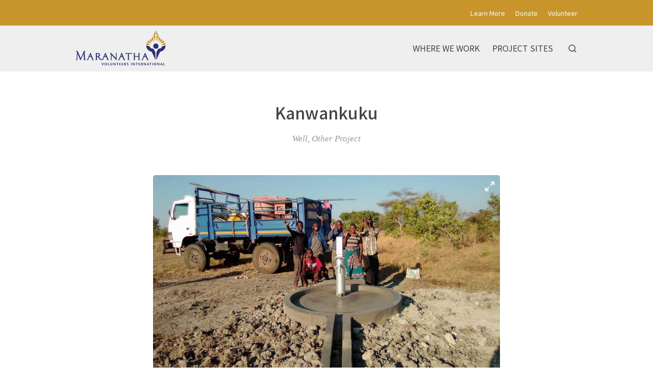

--- FILE ---
content_type: text/html; charset=utf-8
request_url: https://explore.maranatha.org/entries/kanwankuku/4c1788d1-9b32-4d42-be4a-deb9778d3a0a
body_size: 29245
content:
<!doctype html>
<html lang="en">
  <head>
    <title>Kanwankuku | Explore Maranatha&#39;s Work</title>

    <meta charset="utf-8">
    <meta name="mobile-web-app-capable" content="yes">
    <meta name="apple-mobile-web-app-capable" content="yes">
    <meta name="apple-mobile-web-app-status-bar-style" content="default">
    <meta name="viewport" content="width=device-width, initial-scale=1, viewport-fit=cover">
    <meta name="description" content="Explore the Volunteer Work of Maranatha Volunteers International">
    <meta name="project" content="maranatha">

    <meta name="twitter:card" content="summary_large_image">
    <meta name="twitter:title" content="Kanwankuku | Explore Maranatha&#39;s Work">
    <meta name="twitter:description" content="Explore the Volunteer Work of Maranatha Volunteers International">
    <meta name="twitter:image" content="https://cdn.elebase.io/8da7485f-9c1b-47ea-89a1-7ea7417f1cf7/df20cdc0-bd8c-49b6-8df3-a9aa6ff1258c-zambia_kanwankuku-web.jpg?q=90">

    <meta property="og:title" content="Kanwankuku | Explore Maranatha&#39;s Work">
    <meta property="og:description" content="Explore the Volunteer Work of Maranatha Volunteers International">
    <meta property="og:url" content="https://explore.maranatha.org/entries/kanwankuku/4c1788d1-9b32-4d42-be4a-deb9778d3a0a">
    <meta property="og:image" content="https://cdn.elebase.io/8da7485f-9c1b-47ea-89a1-7ea7417f1cf7/df20cdc0-bd8c-49b6-8df3-a9aa6ff1258c-zambia_kanwankuku-web.jpg?q=90">

    <link rel="canonical" href="https://explore.maranatha.org/entries/kanwankuku/4c1788d1-9b32-4d42-be4a-deb9778d3a0a">
    <link rel="manifest" href="/manifest.json">
    <link rel="shortcut icon" href="/favicon.ico">
    <link rel="apple-touch-icon" href="">

    <link rel="preconnect" href="https://fonts.gstatic.com">
    <link rel="stylesheet" href="https://fonts.googleapis.com/css2?family=Noto+Sans+JP:wght@400;500;700&amp;display=swap">
  <link rel="preload" href="/dist/common.a04c76dd4ba0d4b6e5d8.css" as="style"><link rel="preload" href="/dist/app.a04c76dd4ba0d4b6e5d8.js" as="script"><link rel="preload" href="/dist/common.c84413cf40c0bc6caa8e.css" as="style"><link rel="preload" href="/dist/6.c84413cf40c0bc6caa8e.js" as="script"><link rel="prefetch" href="/dist/0.4e80cfeda21222c3afab.js"><link rel="prefetch" href="/dist/1.c2d571e0038443e317ae.js"><link rel="prefetch" href="/dist/10.028522c1330eeae1d30a.js"><link rel="prefetch" href="/dist/2.2be745cd9559636315d7.js"><link rel="prefetch" href="/dist/3.35d0fbad40774bd38717.js"><link rel="prefetch" href="/dist/4.a1025524e42a89464a93.js"><link rel="prefetch" href="/dist/7.4735553436d847328bc7.js"><link rel="prefetch" href="/dist/8.e9ed097e888a4774df2b.js"><link rel="prefetch" href="/dist/9.11e64245be105ec60568.js"><link rel="prefetch" href="/dist/common.028522c1330eeae1d30a.css"><link rel="prefetch" href="/dist/common.11e64245be105ec60568.css"><link rel="prefetch" href="/dist/common.2be745cd9559636315d7.css"><link rel="prefetch" href="/dist/common.35d0fbad40774bd38717.css"><link rel="prefetch" href="/dist/common.4735553436d847328bc7.css"><link rel="prefetch" href="/dist/common.4e80cfeda21222c3afab.css"><link rel="prefetch" href="/dist/common.a1025524e42a89464a93.css"><link rel="prefetch" href="/dist/common.c2d571e0038443e317ae.css"><link rel="prefetch" href="/dist/common.e9ed097e888a4774df2b.css"><link rel="stylesheet" href="/dist/common.a04c76dd4ba0d4b6e5d8.css"><link rel="stylesheet" href="/dist/common.c84413cf40c0bc6caa8e.css"></head>
  <body>
    <div id="app" data-server-rendered="true"><div class="wrapper"> <div class="top" data-v-4a1fa942><div class="logo" data-v-4a1fa942><div class="container" data-v-4a1fa942><a href="/" class="full" style="top:60px;" data-v-4a1fa942><img src="https://cdn.elebase.io/8da7485f-9c1b-47ea-89a1-7ea7417f1cf7/e62d3488-da35-463c-b583-a484eff74622-logo-top-nav-color.png" alt="Explore Maranatha's Work" width="180" data-v-4a1fa942></a> <a href="/" class="min" style="top:4px;" data-v-4a1fa942><img src="https://cdn.elebase.io/8da7485f-9c1b-47ea-89a1-7ea7417f1cf7/e62d3488-da35-463c-b583-a484eff74622-logo-top-nav-color.png" alt="Explore Maranatha's Work" width="180" data-v-4a1fa942></a></div></div> <nav class="secondary" data-v-4a1fa942><div class="container" data-v-4a1fa942><!----> <ul data-v-4a1fa942><li data-v-4a1fa942><a href="https://maranatha.org/about/" target="_blank" data-v-4a1fa942>Learn More</a></li><li data-v-4a1fa942><a href="https://maranatha.org/donate" target="_blank" data-v-4a1fa942>Donate</a></li><li data-v-4a1fa942><a href="https://maranatha.org/volunteer-opportunities" target="_blank" data-v-4a1fa942>Volunteer</a></li></ul></div></nav> <nav class="primary" data-v-4a1fa942><div class="container" data-v-4a1fa942><ul data-v-4a1fa942><li data-v-4a1fa942><a href="/where-we-work" target="_self" data-v-4a1fa942><span data-v-4a1fa942>Where We Work</span></a></li><li data-v-4a1fa942><a href="/map" target="_self" data-v-4a1fa942><span data-v-4a1fa942>Project Sites</span></a></li> <li class="search" data-v-4a1fa942><button type="button" title="Search" class="button-clear button button-icon-left" style="color:#444;" data-v-86e51f82 data-v-4a1fa942><!----> <svg class="icon icon-search" style="color:#444;font-size:1.8rem;" data-v-86e51f82><use xlink:href="/static/icons.svg#icon-search"></use></svg> <!----> <!----></button> <div class="panel panel-search" style="display:none;" data-v-4a1fa942 data-v-4a1fa942><div class="site-search" data-v-69a7a55b data-v-4a1fa942><input id="site-search" type="search" placeholder="Search..." value="" data-v-69a7a55b> <button type="button" title="Search" disabled="disabled" class="button-secondary button button-icon-left" style="color:#fff;" data-v-86e51f82 data-v-69a7a55b><!----> <svg class="icon icon-search" style="color:#fff;font-size:1.8rem;" data-v-86e51f82><use xlink:href="/static/icons.svg#icon-search"></use></svg> <!----> <!----></button> <!----></div></div></li></ul></div></nav> <nav class="mobile clearfix" data-v-4a1fa942><div class="container" data-v-4a1fa942><input type="checkbox" name="mobile-menu-checkbox" class="mobile-menu-checkbox" data-v-4a1fa942> <label for="mobile-menu-checkbox" class="mobile-menu-label" data-v-4a1fa942><span class="mobile-menu-label-inner" data-v-4a1fa942><span class="mobile-menu-label-open" data-v-4a1fa942> </span> <span class="mobile-menu-label-close" data-v-4a1fa942> </span></span></label> <div class="search" data-v-4a1fa942><button type="button" title="Search" class="button-clear button button-icon-left" style="color:#444;" data-v-86e51f82 data-v-4a1fa942><!----> <svg class="icon icon-search" style="color:#444;font-size:2rem;" data-v-86e51f82><use xlink:href="/static/icons.svg#icon-search"></use></svg> <!----> <!----></button> <div class="panel panel-search" style="display:none;" data-v-4a1fa942 data-v-4a1fa942><div class="site-search" data-v-69a7a55b data-v-4a1fa942><input id="site-search-mobile" type="search" placeholder="Search..." value="" data-v-69a7a55b> <button type="button" title="Search" disabled="disabled" class="button-secondary button button-icon-left" style="color:#fff;" data-v-86e51f82 data-v-69a7a55b><!----> <svg class="icon icon-search" style="color:#fff;font-size:1.8rem;" data-v-86e51f82><use xlink:href="/static/icons.svg#icon-search"></use></svg> <!----> <!----></button> <!----></div></div></div></div> <div class="mobile-menu" data-v-4a1fa942><div class="mobile-menu-inner" data-v-4a1fa942><div class="container" data-v-4a1fa942><ul class="mobile-menu-primary" data-v-4a1fa942><li data-v-4a1fa942><a href="/where-we-work" target="_self" data-v-4a1fa942><span data-v-4a1fa942>Where We Work</span></a></li><li data-v-4a1fa942><a href="/map" target="_self" data-v-4a1fa942><span data-v-4a1fa942>Project Sites</span></a></li></ul> <ul class="mobile-menu-secondary" data-v-4a1fa942><li data-v-4a1fa942><a href="https://maranatha.org/about/" target="_blank" data-v-4a1fa942>Learn More</a></li><li data-v-4a1fa942><a href="https://maranatha.org/donate" target="_blank" data-v-4a1fa942>Donate</a></li><li data-v-4a1fa942><a href="https://maranatha.org/volunteer-opportunities" target="_blank" data-v-4a1fa942>Volunteer</a></li></ul></div></div></div></nav></div> <div class="view detail-view" data-v-27f314f8><!----> <div class="main" data-v-27f314f8><!----> <section class="title" data-v-27f314f8><div class="container" data-v-27f314f8><h1 data-v-27f314f8>Kanwankuku</h1></div></section> <section class="meta" data-v-27f314f8><div class="container" data-v-27f314f8><div class="categories" data-v-27f314f8>Well, Other Project</div> <!----> <!----> <!----> <!----> <!----></div></section> <!---->  <!----></div> <section class="promotions" data-v-654f6225 data-v-27f314f8><div class="container" data-v-654f6225></div></section> <!----> <!----></div> <div class="push"></div></div> <div class="bottom" data-v-4f99173b><section class="b1 has-networks" data-v-4f99173b><div class="container" data-v-4f99173b><div class="clearfix" data-v-4f99173b><div class="left" data-v-4f99173b><div class="icon-links" data-v-4f99173b><a href="https://www.facebook.com/maranathavolunteersinternational/" target="_blank" rel="noopener" class="icon-link" data-v-4f99173b><svg class="icon icon-facebook" style="color:#999;font-size:3rem;" data-v-4f99173b><use xlink:href="/static/icons.svg#icon-facebook"></use></svg></a><a href="https://instagram.com/gomaranatha/" target="_blank" rel="noopener" class="icon-link" data-v-4f99173b><svg class="icon icon-instagram" style="color:#999;font-size:3rem;" data-v-4f99173b><use xlink:href="/static/icons.svg#icon-instagram"></use></svg></a><a href="https://www.youtube.com/user/missionstories" target="_blank" rel="noopener" class="icon-link" data-v-4f99173b><svg class="icon icon-youtube" style="color:#999;font-size:3rem;" data-v-4f99173b><use xlink:href="/static/icons.svg#icon-youtube"></use></svg></a><a href="https://twitter.com/maranatha" target="_blank" rel="noopener" class="icon-link" data-v-4f99173b><svg class="icon icon-twitter" style="color:#999;font-size:3rem;" data-v-4f99173b><use xlink:href="/static/icons.svg#icon-twitter"></use></svg></a></div></div> <!----> <!----></div></div></section> <section class="b2" data-v-4f99173b><div class="container" data-v-4f99173b><div class="clearfix" data-v-4f99173b><div class="left" data-v-4f99173b><div class="logo" data-v-4f99173b><a href="/" class="full" data-v-4f99173b><img src="https://cdn.elebase.io/8da7485f-9c1b-47ea-89a1-7ea7417f1cf7/8e8d6fc9-191a-4063-b0f2-f82e564607da-logo-top-nav.png" alt="Explore Maranatha's Work" data-v-4f99173b></a> <a href="/" class="min" data-v-4f99173b><img src="https://cdn.elebase.io/8da7485f-9c1b-47ea-89a1-7ea7417f1cf7/8e8d6fc9-191a-4063-b0f2-f82e564607da-logo-top-nav.png" alt="Explore Maranatha's Work" data-v-4f99173b></a></div> <div class="contacts contacts-site" data-v-4f99173b></div></div> <div class="right" data-v-4f99173b><!----> <div class="links links-large" data-v-4f99173b><!----> <!----></div> <div class="links links-small" data-v-4f99173b><a href="/privacy" data-v-4f99173b>Privacy Policy</a> <a href="/terms" data-v-4f99173b>Terms of Use</a> <!----></div> <div class="locales" data-v-a5fb0e74 data-v-4f99173b><!----></div> <div class="copyright" data-v-4f99173b><div data-v-4f99173b>Copyright © 2026</div></div></div></div></div></section></div></div><script>window.__INITIAL_STATE__={"contacts":{},"elements":{},"elevations":{},"embeds":{},"entries":{"4d76f9fd-6960-4cff-a936-01c246f3d089":{"id":"4d76f9fd-6960-4cff-a936-01c246f3d089","date_time":{"created":"2021-01-27T17:06:37+00:00","edited":"2021-05-28T20:36:11.336311+00:00"},"editable":true,"phase":4,"title":"Site UI","users":["32e643cd-f417-478f-9272-c5edc225b4fa"],"types":[{"id":"6c3b6117-33f1-4737-b197-b4f0755f6db4","groups":[],"name":"Website"}],"elements":[{"id":"8c3793f5-4c05-404b-913e-141cedf6143c","enabled":true,"groups":[],"name":"Category Configuration","options":[],"preferences":{"editor_tools":{"blockquote":true,"bold":true,"code":true,"dual-pane":true,"edit-redo":true,"edit-undo":true,"expand":true,"header":true,"horizontal-line":true,"image":true,"italic":true,"line-through":true,"link":true,"list-ordered":true,"list-unordered":true,"preview":true,"table":true},"iana_type":"application\u002Fjson","length":[0,0],"text_editor":4},"type":"text","data":"{\n  \"categories\": [\n    {\n      \"id\": \"106eb19f-1461-4d92-a4a7-6036058e1af3\",\n      \"icon\": \"pin\",\n      \"image\": \"https:\u002F\u002Fcdn.elebase.io\u002F8da7485f-9c1b-47ea-89a1-7ea7417f1cf7\u002Fccf12f95-cfc5-4963-a30f-4b32ff1f2730-placeholder.jpg\",\n      \"name\": \"region-northamerica\"\n    },\n    {\n      \"id\": \"a8319adc-52cf-48c5-906d-e3e83a54e1bf\",\n      \"icon\": \"pin\",\n      \"image\": \"https:\u002F\u002Fcdn.elebase.io\u002F8da7485f-9c1b-47ea-89a1-7ea7417f1cf7\u002Fccf12f95-cfc5-4963-a30f-4b32ff1f2730-placeholder.jpg\",\n      \"name\": \"region-centralamerica\"\n    },\n    {\n      \"id\": \"1b59a6dd-069b-4daf-ba91-55b491e5bbda\",\n      \"icon\": \"pin\",\n      \"image\": \"https:\u002F\u002Fcdn.elebase.io\u002F8da7485f-9c1b-47ea-89a1-7ea7417f1cf7\u002Fccf12f95-cfc5-4963-a30f-4b32ff1f2730-placeholder.jpg\",\n      \"name\": \"region-southamerica\"\n    },    \n    {\n      \"id\": \"4969bd56-8aeb-4a5b-85a2-76ef26eca70e\",\n      \"icon\": \"pin\",\n      \"image\": \"https:\u002F\u002Fcdn.elebase.io\u002F8da7485f-9c1b-47ea-89a1-7ea7417f1cf7\u002Fccf12f95-cfc5-4963-a30f-4b32ff1f2730-placeholder.jpg\",\n      \"name\": \"region-europe\"\n    },\n    {\n      \"id\": \"cdfd90bb-92fe-480c-87ef-9f6ac36cf429\",\n      \"icon\": \"pin\",\n      \"image\": \"https:\u002F\u002Fcdn.elebase.io\u002F8da7485f-9c1b-47ea-89a1-7ea7417f1cf7\u002Fccf12f95-cfc5-4963-a30f-4b32ff1f2730-placeholder.jpg\",\n      \"name\": \"region-africa\"\n    },\n    {\n      \"id\": \"8ae4c20b-d8d5-418e-a8f6-13b97e4dff9e\",\n      \"icon\": \"pin\",\n      \"image\": \"https:\u002F\u002Fcdn.elebase.io\u002F8da7485f-9c1b-47ea-89a1-7ea7417f1cf7\u002Fccf12f95-cfc5-4963-a30f-4b32ff1f2730-placeholder.jpg\",\n      \"name\": \"region-asia\"\n    },\n    {\n      \"id\": \"172017f1-9770-4943-898a-2a21fd0d97e1\",\n      \"icon\": \"pin\",\n      \"image\": \"https:\u002F\u002Fcdn.elebase.io\u002F8da7485f-9c1b-47ea-89a1-7ea7417f1cf7\u002Fccf12f95-cfc5-4963-a30f-4b32ff1f2730-placeholder.jpg\",\n      \"name\": \"region-oceana\"\n    },\n    {\n      \"id\": \"bec22fef-d63a-49cd-ba4a-6b0834f52770\",\n      \"icon\": \"project\",\n      \"image\": \"https:\u002F\u002Fcdn.elebase.io\u002F8da7485f-9c1b-47ea-89a1-7ea7417f1cf7\u002Fccf12f95-cfc5-4963-a30f-4b32ff1f2730-placeholder.jpg\",\n      \"name\": \"project-church\"\n    },\n    {\n      \"id\": \"fed1b55b-a390-4cf5-8c0d-59fafbb41934\",\n      \"icon\": \"project\",\n      \"image\": \"https:\u002F\u002Fcdn.elebase.io\u002F8da7485f-9c1b-47ea-89a1-7ea7417f1cf7\u002Fccf12f95-cfc5-4963-a30f-4b32ff1f2730-placeholder.jpg\",\n      \"name\": \"project-one-church\"\n    },\n    {\n      \"id\": \"4bf47516-7b39-492e-823c-4254ab88d330\",\n      \"icon\": \"project\",\n      \"image\": \"https:\u002F\u002Fcdn.elebase.io\u002F8da7485f-9c1b-47ea-89a1-7ea7417f1cf7\u002Fccf12f95-cfc5-4963-a30f-4b32ff1f2730-placeholder.jpg\",\n      \"name\": \"project-classroom\"\n    },\n    {\n      \"id\": \"8f10d254-f6a0-456e-bd1a-6ab832eebaed\",\n      \"icon\": \"project\",\n      \"image\": \"https:\u002F\u002Fcdn.elebase.io\u002F8da7485f-9c1b-47ea-89a1-7ea7417f1cf7\u002Fccf12f95-cfc5-4963-a30f-4b32ff1f2730-placeholder.jpg\",\n      \"name\": \"project-well\"\n    },\n    {\n      \"id\": \"fa8c982f-0e21-44db-a6f5-ef72117c3636\",\n      \"icon\": \"project\",\n      \"image\": \"https:\u002F\u002Fcdn.elebase.io\u002F8da7485f-9c1b-47ea-89a1-7ea7417f1cf7\u002Fccf12f95-cfc5-4963-a30f-4b32ff1f2730-placeholder.jpg\",\n      \"name\": \"project-camp\"\n    },\n    {\n      \"id\": \"95b84c6a-3c07-45e6-8cda-9f6f57d693f6\",\n      \"icon\": \"project\",\n      \"image\": \"https:\u002F\u002Fcdn.elebase.io\u002F8da7485f-9c1b-47ea-89a1-7ea7417f1cf7\u002Fccf12f95-cfc5-4963-a30f-4b32ff1f2730-placeholder.jpg\",\n      \"name\": \"project-structure\"\n    },\n    {\n      \"id\": \"270e97d1-8462-47b0-8cdd-f8659524cd46\",\n      \"icon\": \"project\",\n      \"image\": \"https:\u002F\u002Fcdn.elebase.io\u002F8da7485f-9c1b-47ea-89a1-7ea7417f1cf7\u002Fccf12f95-cfc5-4963-a30f-4b32ff1f2730-placeholder.jpg\",\n      \"name\": \"project-project\"\n    }\n  ]\n}"},{"id":"48bbda4c-be5e-4d62-aea3-f882494f26dc","enabled":true,"groups":["8e0b0530-8e65-4b0b-b85b-81b0af520e79"],"name":"Contacts","options":[],"preferences":{"quantity":[0,3]},"type":"contact","data":[{"id":"eff259bc-852f-48dd-a1d0-79f6cecf114c","email":"","groups":[],"label":"","locations":[],"name":"","organization":"","phones":[],"url":"https:\u002F\u002Fmaranatha.org\u002Fcontact-us"}]},{"id":"ec49aabd-3dc0-46d7-8524-1557a8e262df","enabled":true,"groups":["8e0b0530-8e65-4b0b-b85b-81b0af520e79"],"name":"Promotions","options":[],"preferences":{"quantity":[0,10],"types":[]},"type":"entry","data":[]},{"id":"e501bf31-5864-4cb9-8d66-2745755de6a9","enabled":true,"groups":[],"name":"Notices","options":[],"preferences":{"quantity":[0,3],"types":[]},"type":"entry","data":[]}],"contacts":[],"groups":["f6216ebe-39bf-4c08-b914-adacbda9c0c9"],"votes":null,"pending":null,"published":"2020-03-04T21:07:38.594+00:00","attributes":{"detail":"","popup":""},"categories":[],"dates":null,"detail":{"embeds":false,"flythrough":false,"measurements":false,"nearby":true,"profile":false},"image":{"caption":"","url":"https:\u002F\u002Fcdn.elebase.io\u002F8da7485f-9c1b-47ea-89a1-7ea7417f1cf7\u002Ff3be02c1-1ae4-4016-ac0c-a613c1c00bb0-maranatha-image.jpg"},"link":null,"locatable":false,"measurements":null,"trail":{"difficulty":null,"routeType":null},"type":"site","url":"\u002Fentries\u002Fsite-ui\u002F4d76f9fd-6960-4cff-a936-01c246f3d089"},"4c1788d1-9b32-4d42-be4a-deb9778d3a0a":{"id":"4c1788d1-9b32-4d42-be4a-deb9778d3a0a","date_time":{"created":"2021-03-02T03:00:47.020345+00:00","edited":"2024-03-11T04:13:20.826628+00:00"},"editable":true,"phase":4,"title":"Kanwankuku","users":["5407210a-67bc-4d0f-91ad-7fe80dc5ecd9"],"types":[{"id":"6fb50a39-c86c-4de9-9de3-2ed8deee70d1","groups":[],"name":"Project Site"}],"elements":[{"id":"ad20179f-dedc-4cfe-8c40-474bfeefa419","enabled":true,"groups":["405b7c65-d405-4276-a800-ee2f8da17997","8e0b0530-8e65-4b0b-b85b-81b0af520e79"],"name":"Project Site Categories","options":[],"preferences":{"mode":"inclusive","quantity":[1,9]},"type":"option","data":[{"id":"8f10d254-f6a0-456e-bd1a-6ab832eebaed","text":"Well"},{"id":"270e97d1-8462-47b0-8cdd-f8659524cd46","text":"Other Project"}]},{"id":"d78fd4ce-895f-4fef-acb6-8194c8df0a3f","enabled":true,"groups":["405b7c65-d405-4276-a800-ee2f8da17997","8e0b0530-8e65-4b0b-b85b-81b0af520e79"],"name":"Key Image","options":[],"preferences":{"file_type_group":"image:web","quantity":[0,1]},"type":"file","data":null},{"id":"050908f1-2c87-46fc-9812-9d36ece4511d","enabled":true,"groups":["405b7c65-d405-4276-a800-ee2f8da17997","7c6dfa34-e6a9-443b-a768-74c63aa05ed2"],"name":"Subtitle","options":[],"preferences":{"editor_tools":{"bold":true,"code":true,"link":true,"image":true,"table":true,"expand":true,"header":true,"italic":true,"preview":true,"dual-pane":true,"edit-redo":true,"edit-undo":true,"blockquote":true,"line-through":true,"list-ordered":true,"list-unordered":true,"horizontal-line":true},"iana_type":"text\u002Fplain","length":[0,150],"text_editor":1},"type":"text","data":null},{"id":"294522d6-db16-4de2-a000-ef0868d9b9b1","enabled":true,"groups":["405b7c65-d405-4276-a800-ee2f8da17997","7c6dfa34-e6a9-443b-a768-74c63aa05ed2"],"name":"Introduction","options":[],"preferences":{"editor_tools":{"bold":true,"code":false,"link":true,"image":false,"table":false,"expand":false,"header":false,"italic":true,"preview":false,"dual-pane":false,"edit-redo":false,"edit-undo":false,"blockquote":false,"line-through":false,"list-ordered":false,"list-unordered":false,"horizontal-line":false},"iana_type":"text\u002Fmarkdown","length":[0,3000],"text_editor":3},"type":"text","data":null},{"id":"8ffe84db-3cf2-4eaa-8f88-b75c740fff71","enabled":true,"groups":["405b7c65-d405-4276-a800-ee2f8da17997","7c6dfa34-e6a9-443b-a768-74c63aa05ed2"],"name":"Images","options":[],"preferences":{"file_type_group":"image:web","quantity":[0,20]},"type":"file","data":[{"id":"df20cdc0-bd8c-49b6-8df3-a9aa6ff1258c","caption":"","locale":null,"name":"zambia_kanwankuku-web.jpg","title":"","type":"image\u002Fjpeg","url":"https:\u002F\u002Fcdn.elebase.io\u002F8da7485f-9c1b-47ea-89a1-7ea7417f1cf7\u002Fdf20cdc0-bd8c-49b6-8df3-a9aa6ff1258c-zambia_kanwankuku-web.jpg"}]},{"id":"4593479e-2dbb-4b1c-a1ea-40daf34696e6","enabled":true,"groups":["405b7c65-d405-4276-a800-ee2f8da17997"],"name":"City","options":[],"preferences":{"editor_tools":{"bold":true,"code":false,"link":true,"image":true,"table":false,"expand":true,"header":true,"italic":true,"preview":true,"dual-pane":true,"edit-redo":false,"edit-undo":false,"blockquote":true,"line-through":false,"list-ordered":true,"list-unordered":true,"horizontal-line":true},"iana_type":"text\u002Fmarkdown","length":[0,150],"text_editor":1},"type":"text","data":null},{"id":"1256424f-a127-4ef2-9713-fd1a47959ba9","enabled":true,"groups":["405b7c65-d405-4276-a800-ee2f8da17997"],"name":"State\u002FRegion\u002FProvince","options":[],"preferences":{"editor_tools":{"bold":true,"code":false,"link":true,"image":false,"table":false,"expand":false,"header":false,"italic":true,"preview":false,"dual-pane":false,"edit-redo":false,"edit-undo":false,"blockquote":false,"line-through":false,"list-ordered":false,"list-unordered":false,"horizontal-line":false},"iana_type":"text\u002Fmarkdown","length":[0,150],"text_editor":1},"type":"text","data":null},{"id":"73eb0526-0108-468f-8cb7-9a8931a7c24e","enabled":true,"groups":["405b7c65-d405-4276-a800-ee2f8da17997","7c6dfa34-e6a9-443b-a768-74c63aa05ed2"],"name":"Description","options":[],"preferences":{"editor_tools":{"bold":true,"code":true,"link":true,"image":true,"table":true,"expand":true,"header":true,"italic":true,"preview":true,"dual-pane":true,"edit-redo":true,"edit-undo":true,"blockquote":true,"line-through":true,"list-ordered":true,"list-unordered":true,"horizontal-line":true},"iana_type":"text\u002Fmarkdown","length":[0,20000],"text_editor":3},"type":"text","data":null},{"id":"3ca3055a-7152-4b9a-ad98-602d2187a3e5","enabled":true,"groups":["405b7c65-d405-4276-a800-ee2f8da17997"],"name":"Country","options":[],"preferences":{"quantity":[0,1],"types":["a8235135-8f22-417d-a28a-5ad90a563916"]},"type":"entry","data":[{"id":"220aa82a-339d-4042-a275-ff1a1f542ec4","phase":4,"title":"Zambia"}]},{"id":"203c36a9-57fa-4371-89ac-edba63227d01","enabled":true,"groups":["405b7c65-d405-4276-a800-ee2f8da17997","8e0b0530-8e65-4b0b-b85b-81b0af520e79"],"name":"Involvement Dates Filter","options":[],"preferences":{"data_type":"date","duration":[0,0],"interval":true,"quantity":[0,0]},"type":"datetime","data":[["2020-09-26","2020-10-12"],["2022-07-05","2022-07-05"],["2024-03-04","2024-03-04"]]},{"id":"06128847-dc3d-4f05-8b2c-c96e5db288e6","enabled":true,"groups":[],"name":"Involvement Dates","options":[],"preferences":{"editor_tools":{"bold":true,"code":false,"link":true,"image":true,"table":false,"expand":false,"header":false,"italic":true,"preview":false,"dual-pane":false,"edit-redo":false,"edit-undo":false,"blockquote":false,"line-through":false,"list-ordered":true,"list-unordered":true,"horizontal-line":false},"iana_type":"text\u002Fmarkdown","length":[0,0],"text_editor":3},"type":"text","data":"2020\n2022\n2024"},{"id":"63c131df-9f96-487d-acad-f2ec12e8ba14","enabled":true,"groups":["405b7c65-d405-4276-a800-ee2f8da17997"],"name":"Number of Structures","options":[],"preferences":{"editor_tools":{"bold":true,"code":false,"link":false,"image":false,"table":false,"expand":false,"header":false,"italic":true,"preview":false,"dual-pane":false,"edit-redo":false,"edit-undo":false,"blockquote":false,"line-through":false,"list-ordered":false,"list-unordered":true,"horizontal-line":false},"iana_type":"text\u002Fmarkdown","length":[0,1500],"text_editor":3},"type":"text","data":"* 1 Well\n* 2 Other-Projects"},{"id":"132b6b77-3a45-4e64-814d-35f549227e72","enabled":true,"groups":[],"name":"Featured","options":[],"preferences":{"quantity":[0,24],"types":[]},"type":"entry","data":[]},{"id":"1931d194-2e95-4257-9a97-8a71c9f669b9","enabled":true,"groups":["405b7c65-d405-4276-a800-ee2f8da17997"],"name":"Number of Volunteers","options":[],"preferences":{"integer":true},"type":"number","data":0},{"id":"86b90139-fdf1-42aa-bfe4-f9573e9b9113","enabled":true,"groups":["405b7c65-d405-4276-a800-ee2f8da17997"],"name":"Needs Funding","options":[],"preferences":{"default":null},"type":"boolean","data":false},{"id":"334b0add-05a5-487b-af49-7476271774db","enabled":true,"groups":["405b7c65-d405-4276-a800-ee2f8da17997"],"name":"Volunteer Groups","options":[],"preferences":{"quantity":[0,0],"types":["6c636f28-78dc-4f86-a9d0-afcc7a50c135"]},"type":"entry","data":[]},{"id":"ac10406b-234c-4514-8275-a7d2d28084ef","enabled":true,"groups":["405b7c65-d405-4276-a800-ee2f8da17997"],"name":"Related Articles and Videos","options":[],"preferences":{"editor_tools":{"bold":true,"code":false,"link":true,"image":true,"table":false,"expand":true,"header":true,"italic":true,"preview":true,"dual-pane":true,"edit-redo":false,"edit-undo":false,"blockquote":true,"line-through":false,"list-ordered":true,"list-unordered":true,"horizontal-line":true},"iana_type":"text\u002Fmarkdown","length":[0,20000],"text_editor":3},"type":"text","data":null},{"id":"e8ff4dd8-a446-41fd-a7ba-f7ce257d554e","enabled":true,"groups":["405b7c65-d405-4276-a800-ee2f8da17997"],"name":"Downloads","options":[],"preferences":{"file_type_group":null,"quantity":[0,20]},"type":"file","data":null},{"id":"53ae01ac-9414-48a2-805e-438b846fd1f2","enabled":true,"groups":["405b7c65-d405-4276-a800-ee2f8da17997","7c6dfa34-e6a9-443b-a768-74c63aa05ed2"],"name":"Map","options":[],"preferences":{"dimensions":2,"point":"32.047,15.927","zoom":3},"type":"geo","data":{"id":"dacfe1cd-fba0-443a-bb35-67573670ac05","point":"28.1035,-14.6546","zoom":11,"dimensions":2,"json":"{\"type\":\"GeometryCollection\",\"geometries\":[{\"type\":\"MultiPoint\",\"coordinates\":[[28.1035,-14.6546]]}]}","features":[{"id":"dedaec41-eb2e-48f4-9a0a-0a41a999d837","date_time":{"created":"2024-03-11T04:13:20.249118+00:00","edited":"2024-03-11T04:13:20.249118+00:00"},"ordinal":0,"type":{"id":"d0510411-67d3-472a-830e-e1fee26b574d","date_time":{"created":"2021-02-16T17:57:59.333996+00:00","edited":"2021-03-01T19:53:12.564171+00:00"},"enabled":true,"default":false,"type":"point","quantity":[0,0],"color":"000000","name":"Project Site","attributes":{"icon":"project","measurements":false,"showOnCuratedMaps":true}},"json":"{\"type\":\"Point\",\"coordinates\":[28.1035,-14.6546]}","user":{"id":"a4e96dea-fbe6-4f9e-a32c-84059b75929b"},"text":null,"attributes":null}]}},{"id":"3fe6c2c5-4435-4c81-a45f-3e233ad5579c","enabled":true,"groups":["8e0b0530-8e65-4b0b-b85b-81b0af520e79"],"name":"Disable Nearby Places","options":[],"preferences":{"default":false},"type":"boolean","data":true},{"id":"1fa6593f-8f57-4b27-9c8f-1d50d9557714","enabled":true,"groups":["405b7c65-d405-4276-a800-ee2f8da17997","8e0b0530-8e65-4b0b-b85b-81b0af520e79"],"name":"Maranatha ID","options":[],"preferences":{"length":[0,0],"unique":true},"type":"id","data":"SGID15875"}],"contacts":[],"groups":[],"votes":null,"pending":null,"published":"2021-03-02T03:00:47.654+00:00","attributes":{"detail":"","popup":""},"categories":[{"id":"8f10d254-f6a0-456e-bd1a-6ab832eebaed","text":"Well"},{"id":"270e97d1-8462-47b0-8cdd-f8659524cd46","text":"Other Project"}],"dates":null,"detail":{"embeds":false,"flythrough":false,"measurements":false,"nearby":false,"profile":false},"image":{"id":"df20cdc0-bd8c-49b6-8df3-a9aa6ff1258c","caption":"","locale":null,"name":"zambia_kanwankuku-web.jpg","title":"","type":"image\u002Fjpeg","url":"https:\u002F\u002Fcdn.elebase.io\u002F8da7485f-9c1b-47ea-89a1-7ea7417f1cf7\u002Fdf20cdc0-bd8c-49b6-8df3-a9aa6ff1258c-zambia_kanwankuku-web.jpg"},"link":null,"locatable":true,"measurements":null,"trail":{"difficulty":null,"routeType":null},"type":"projectSite","url":"\u002Fentries\u002Fkanwankuku\u002F4c1788d1-9b32-4d42-be4a-deb9778d3a0a"}},"geo":{},"history":{},"ids":{"entry":{"site":"4d76f9fd-6960-4cff-a936-01c246f3d089","primary":"4c1788d1-9b32-4d42-be4a-deb9778d3a0a"}},"iframed":false,"locale":"en","measurements":{},"queries":{"contact":{},"element":{},"entry":{"24495802d350a0a3db5d671ddc4d2995696cbcb0":{"results":["4d76f9fd-6960-4cff-a936-01c246f3d089"],"total":1},"f3225471fac82fc5e626d727be270279ca4d03b0":{"results":["4c1788d1-9b32-4d42-be4a-deb9778d3a0a"],"total":1}}},"selected":"","units":"imperial","route":{"name":"entry","path":"\u002Fentries\u002Fkanwankuku\u002F4c1788d1-9b32-4d42-be4a-deb9778d3a0a","hash":"","query":{},"params":{"title":"kanwankuku","id":"4c1788d1-9b32-4d42-be4a-deb9778d3a0a"},"fullPath":"\u002Fentries\u002Fkanwankuku\u002F4c1788d1-9b32-4d42-be4a-deb9778d3a0a","meta":{"view":"detail"},"from":{"name":null,"path":"\u002F","hash":"","query":{},"params":{},"fullPath":"\u002F","meta":{}}}};(function(){var s;(s=document.currentScript||document.scripts[document.scripts.length-1]).parentNode.removeChild(s);}());</script><script src="/dist/app.a04c76dd4ba0d4b6e5d8.js" defer></script><script src="/dist/6.c84413cf40c0bc6caa8e.js" defer></script>
  </body>
</html>
